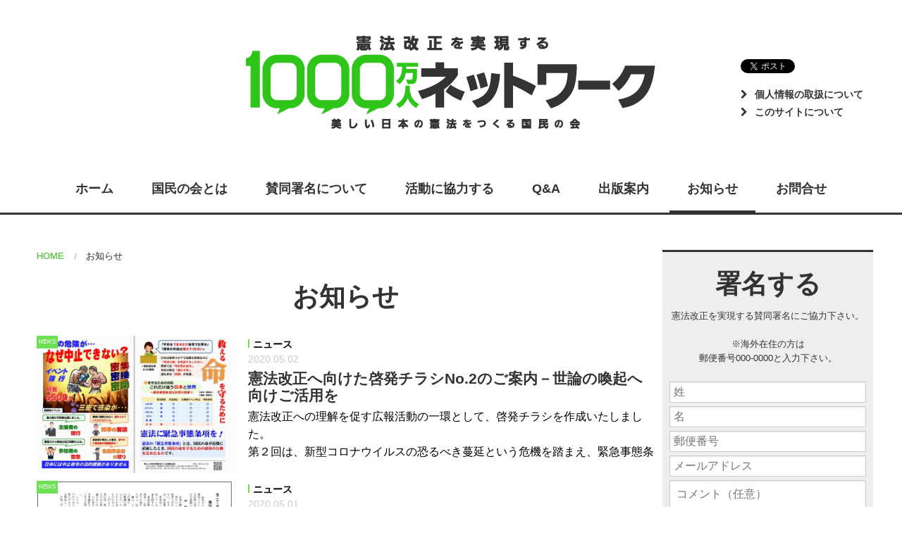

--- FILE ---
content_type: text/html; charset=UTF-8
request_url: https://kenpou1000.org/news/?pageID=8
body_size: 24122
content:
<!doctype html>
<html class="no-js" lang="ja">
<head>
<meta charset="utf-8" />
<meta http-equiv="X-UA-Compatible" content="IE=edge,chrome=1">
<meta name="viewport" content="width=device-width, initial-scale=1.0, maximum-scale=1, user-scalable=no" />
<meta name="keywords" content="憲法改正,1,000万人ネットワーク,美しい日本の憲法をつくる国民の会,櫻井よしこ,田久保 忠衛,三好 達">
<meta name="description" content="私たちは今、「美しい日本の憲法 をつくる1,000万人賛同者（ネットワーク）」を全国に呼びかけています。美しい日本を大切な子供たちに伝えていくため、どうか皆さんご協力ください。">
<title>お知らせ | 憲法改正を実現する1,000万人ネットワーク | 美しい日本の憲法をつくる国民の会</title>
<meta property="og:title" content="お知らせ | 憲法改正を実現する1,000万人ネットワーク | 美しい日本の憲法をつくる国民の会">
<meta property="og:description" content="私たちは今、「美しい日本の憲法 をつくる1,000万人賛同者（ネットワーク）」を全国に呼びかけています。美しい日本を大切な子供たちに伝えていくため、どうか皆さんご協力ください。">
<meta property="og:type" content="website">
<meta property="og:url" content="https://kenpou1000.org/news/?pageID=8">
<meta property="og:image" content="https://kenpou1000.org/images/og_kenpou.png">
<meta property="og:image:secure_url" content="https://kenpou1000.org/images/og_kenpou.png">
<meta property="og:site_name" content="憲法改正を実現する1,000万人ネットワーク">
<meta property="fb:app_id" content="637906892991784" />
<meta name="twitter:card" content="summary">
<meta name="twitter:site" content="@kenpou1000">
<link rel="stylesheet" href="/stylesheets/app.css?141015" />
<link rel="stylesheet" href="/stylesheets/app.tmp.css" />
<link rel="stylesheet" href="/bower_components/font-awesome/css/font-awesome.min.css" />
<link rel="alternate" type="application/rss+xml" title="ROR" href="/ror.xml" />
<!--[if lt IE 9]>
  <link rel="stylesheet" href="/stylesheets/ie8.css">
  <script src="//cdnjs.cloudflare.com/ajax/libs/html5shiv/3.6.2/html5shiv.js"></script>
  <script src="//s3.amazonaws.com/nwapi/nwmatcher/nwmatcher-1.2.5-min.js"></script>
  <script src="//html5base.googlecode.com/svn-history/r38/trunk/js/selectivizr-1.0.3b.js"></script>
  <script src="//cdnjs.cloudflare.com/ajax/libs/respond.js/1.1.0/respond.min.js"></script>
  <script src="/js/ie8/rem.min.js"></script>
<![endif]-->
<script src="/bower_components/modernizr/modernizr.js"></script>
<!-- Google Tag Manager -->
  <script>(function(w,d,s,l,i){w[l]=w[l]||[];w[l].push({'gtm.start':
              new Date().getTime(),event:'gtm.js'});var f=d.getElementsByTagName(s)[0],
                                                        j=d.createElement(s),dl=l!='dataLayer'?'&l='+l:'';j.async=true;j.src=
          'https://www.googletagmanager.com/gtm.js?id='+i+dl;f.parentNode.insertBefore(j,f);
      })(window,document,'script','dataLayer','GTM-TCBLQ97');</script>
  <!-- End Google Tag Manager -->
</head>
<div id="fb-root"></div>

<body id="news" class="page">
<!-- Google Tag Manager (noscript) -->
<noscript><iframe src="https://www.googletagmanager.com/ns.html?id=GTM-TCBLQ97"
                  height="0" width="0" style="display:none;visibility:hidden"></iframe></noscript>
<!-- End Google Tag Manager (noscript) -->
<div id="fb-root"></div>
<script>
    window.fbAsyncInit = function () {
        FB.init({
            appId: '637906892991784',
            cookie: true,
            xfbml: true,
            version: 'v8.0'
        });

        FB.AppEvents.logPageView();

    };
    (function (d, s, id) {
        var js, fjs = d.getElementsByTagName(s)[0];
        if (d.getElementById(id)) { return; }
        js = d.createElement(s); js.id = id;
        js.src = "//connect.facebook.net/ja_JP/sdk.js";
        fjs.parentNode.insertBefore(js, fjs);
    }(document, 'script', 'facebook-jssdk'));
</script>
<div id="sp-menu" class="off-canvas-wrap" data-offcanvas>

  <div class="fixed off-canvas-fixed hide-for-large-up">
    <a class="right-off-canvas-toggle tab-menu tab-button right" href="#"><i class="fa fa-bars"></i></a>
    <aside class="right-off-canvas-menu">
      <ul class="off-canvas-list">
        <li><a href="/">ホーム</a></li>
        <li><a href="/about/">国民の会とは</a></li>
        <li><a href="/about/prospectus.html">&emsp;設立宣言</a></li>
        <li><a href="/about/member.html">&emsp;役員名簿</a></li>
        <li><a href="/news/post.html?nid=47">&emsp;憲法改正を求める声</a></li>
        <li><a href="/approve/">賛同署名について</a></li>
        <li><a href="/activity/">活動に協力する</a></li>
        <li><a href="/faq/">Q&amp;A</a></li>
        <li><a href="/publication/">出版案内</a></li>
        <li><a href="/news/">お知らせ</a></li>
        <li><a href="/inquiry/">お問合せ</a></li>
        <li><a href="/privacy/">個人情報の取扱について</a></li>
        <li><a href="/site/">このサイトについて</a></li>
      </ul>
      </aside>
    </div>
    <div class="inner-wrap">
    <header id="sp-header" class="hide-for-large-up">
      <div id="sp-sns" class="clearfix">
        <a href="http://twiter.com/share?url=https://kenpou1000.org&text=%E3%83%8D%E3%83%83%E3%83%88%E7%BD%B2%E5%90%8D%E3%81%A7%E6%83%85%E5%A0%B1%E5%85%B1%E6%9C%89%E3%80%81%E6%83%85%E5%A0%B1%E6%8B%A1%E6%95%A3%EF%BC%81&hashtags=%E6%86%B2%E6%B3%95%E3%82%92%E5%A4%89%E3%81%88%E3%82%88%E3%81%86" target="_blank" class="tab-twitter tab-button left"><i class="fa fa-twitter"></i></a>
        <a href="http://www.facebook.com/sharer.php?u=https://kenpou1000.org&t=憲法改正を実現する1,000万人ネットワーク 美しい日本の憲法をつくる国民の会" target="_blank" rel="nofollow" class="tab-facebook tab-button left"><i class="fa fa-facebook"></i></a>
      </div>
      <h1 class="text-center sptitle"><a href="/"><img src="/images/logo_huge.png" alt="憲法改正を実現する1,000万人ネットワーク 美しい日本の憲法をつくる国民の会"></a></h1>
    </header>
    <div id="container">
    <header id="container-header">
      <div id="pc-header" class="show-for-large-up">
        <div class="row clearfix">
          <div id="number" class="columns large-2">
            <!-- <div class="inner">
              <p class="text-center">署名総数<br>
                <strong>49,000</strong><br>
                <span>2026年1月18日現在</span> </p>
                <div class="number-green"></div>
            </div>-->
          </div>
          <h1 class="columns large-8 text-center"><a href="/"><img src="/images/logo_huge.png" alt="憲法改正を実現する1,000万人ネットワーク 美しい日本の憲法をつくる国民の会" width="581" height="133"></a></h1>
          <nav id="sub-nav" class="columns large-2">
            <div class="sns-official fb-share-button" data-href="https://kenpou1000.org/" data-layout="button_count" data-size="small"><a target="_blank" href="https://www.facebook.com/sharer/sharer.php?u=https%3A%2F%2Fkenpou1000.org%2F&amp;src=sdkpreparse" class="fb-xfbml-parse-ignore">シェア</a></div>
            <div class="sns-official">
                <a href="https://twitter.com/share?ref_src=twsrc%5Etfw" class="twitter-share-button" data-text="ネット署名で情報共有、情報拡散！" data-url="https://kenpou1000.org" data-hashtags="憲法を変えよう" data-lang="ja" data-show-count="false">Tweet</a>
                <script async src="https://platform.twitter.com/widgets.js" charset="utf-8"></script>
            </div>
            <ul>
              <li class="fa fa-chevron-right"><a href="/privacy/">個人情報の取扱について</a></li>
              <li class="fa fa-chevron-right"><a href="/site/">このサイトについて</a></li>
            </ul>
          </nav>
        </div>
        <nav id="main-nav">
          <ul>
            <li><a href="/">ホーム</a></li>
            <li><a href="/about/">国民の会とは</a></li>
            <li><a href="/approve/">賛同署名について</a></li>
            <li><a href="/activity/">活動に協力する</a></li>
            <li><a href="/faq/">Q&amp;A</a></li>
            <li><a href="/publication/">出版案内</a></li>
            <li><a href="/news/">お知らせ</a></li>
            <li><a href="/inquiry/">お問合せ</a></li>
          </ul>
        </nav>
      </div>
    </header>
      <div id="container-contents" class="row">
        <main class="columns large-9 medium-12 small-12">
                    <ul class="breadcrumbs"> <li><a href="/">Home</a></li> <li class="current">お知らせ</li> </ul>
                    <section>
            <h1>お知らせ</h1>
                        <div class="row">
                            <figure class="thumb-with-caption columns small-12"> <a href="/news/post.html?nid=76">
                <div class="row">
                  <div class="columns small-12 medium-4 large-4"> <span class="news-fig-tag news-fig-tag-1">NEWS</span> <img src="/data/news/file1/76.jpg" alt="憲法改正へ向けた啓発チラシNo.2のご案内－世論の喚起へ向けご活用を"></div>
                  <figcaption class="columns small-12 medium-8 large-8"> <span class="news-tag news-tag-1">ニュース</span>
                    <span class="date">2020.05.02</span>
                    <h2>憲法改正へ向けた啓発チラシNo.2のご案内－世論の喚起へ向けご活用を</h2>
                    <p>憲法改正への理解を促す広報活動の一環として、啓発チラシを作成いたしました。<br />
第２回は、新型コロナウイルスの恐るべき蔓延という危機を踏まえ、緊急事態条項の問題を取り上げました。感染拡大から、国民の命をいかに救うかが問われる中、現行法の問題・限界が明らかとなり、緊急事態条項の新設が問われています。<br />
チラシのデータは、下記よりダウンロード<br />
https://xfs.jp/H5VoR</p>
                  </figcaption>
                </div>
                </a> </figure>
                            <figure class="thumb-with-caption columns small-12"> <a href="/news/post.html?nid=78">
                <div class="row">
                  <div class="columns small-12 medium-4 large-4"> <span class="news-fig-tag news-fig-tag-1">NEWS</span> <img src="/data/news/file1/78.jpg" alt="5/3憲法フォーラム声明文（令和２年）"></div>
                  <figcaption class="columns small-12 medium-8 large-8"> <span class="news-tag news-tag-1">ニュース</span>
                    <span class="date">2020.05.01</span>
                    <h2>5/3憲法フォーラム声明文（令和２年）</h2>
                    <p>令和２年５月３日、新型コロナウイルス襲来という国難の中、本年はインターネットを通じて、憲法フォーラムを開催します。<br />
ここに憲法論議の必要性を訴える、憲法フォーラムの「声明文」を発表いたします。</p>
                  </figcaption>
                </div>
                </a> </figure>
                            <figure class="thumb-with-caption columns small-12"> <a href="/news/post.html?nid=74">
                <div class="row">
                  <div class="columns small-12 medium-4 large-4"> <span class="news-fig-tag news-fig-tag-1">NEWS</span> <img src="/data/news/file1/74.jpg" alt="チラシ「脅かされる日本の生命線」をご活用ください"></div>
                  <figcaption class="columns small-12 medium-8 large-8"> <span class="news-tag news-tag-1">ニュース</span>
                    <span class="date">2020.02.08</span>
                    <h2>チラシ「脅かされる日本の生命線」をご活用ください</h2>
                    <p>憲法改正へ向けた世論喚起へ向けた広報活動の一環として、チラシ「脅かされる日本の生命線」ご活用をお願します。<br />
緊迫する中東情勢の中、日本船舶の安全、国民生活を守るために派遣される海上自衛隊護衛艦についての内容です、広くご活用下さい。<br />
〇フェイスブックなど、ＳＮＳ上での拡散を<br />
〇憲法改正に向けた行事・研修会等で配布、街頭配布・ポスティングを</p>
                  </figcaption>
                </div>
                </a> </figure>
                            <figure class="thumb-with-caption columns small-12"> <a href="/news/post.html?nid=73">
                <div class="row">
                  <div class="columns small-12 medium-4 large-4"> <span class="news-fig-tag news-fig-tag-1">NEWS</span> <img src="/data/news/file1/73.jpg" alt="令和元年5月3日、公開憲法フォーラムが開催されました"></div>
                  <figcaption class="columns small-12 medium-8 large-8"> <span class="news-tag news-tag-1">ニュース</span>
                    <span class="date">2019.05.08</span>
                    <h2>令和元年5月3日、公開憲法フォーラムが開催されました</h2>
                    <p>令和元年５月３日、東京永田町の砂防会館には、１１００名が参加し、第２１回公開憲法フォーラム（主催：民間憲法臨調／美しい日本の憲法をつくる国民の会、後援：新憲法制定議員同盟）が開催されました。</p>
                  </figcaption>
                </div>
                </a> </figure>
                            <figure class="thumb-with-caption columns small-12"> <a href="/news/post.html?nid=71">
                <div class="row">
                  <div class="columns small-12 medium-4 large-4"> <span class="news-fig-tag news-fig-tag-1">NEWS</span> <img src="/images/fig_news_thumb.png" alt="noimage"></div>
                  <figcaption class="columns small-12 medium-8 large-8"> <span class="news-tag news-tag-1">ニュース</span>
                    <span class="date">2018.12.07</span>
                    <h2>12/5「待ったなし！憲法改正の国会論議 全国大会」が開催さる</h2>
                    <p>１２月５日、「待ったなし！憲法改正の国会論議 全国大会」を東京・永田町の砂防会館で開催し、１１００名が参加しました。</p>
                  </figcaption>
                </div>
                </a> </figure>
                            </div>
                        </section>
          <div class="pagination-centered"><a href="?pageID=1" title="first page">1</a><a href="?pageID=7" title="previous page">&#171; Previous</a><a href="?pageID=3" title="page 3">3</a><a href="?pageID=4" title="page 4">4</a><a href="?pageID=5" title="page 5">5</a><a href="?pageID=6" title="page 6">6</a><a href="?pageID=7" title="page 7">7</a><span class="current"><b>8</b></span><a href="?pageID=9" title="page 9">9</a><a href="?pageID=10" title="page 10">10</a><a href="?pageID=11" title="page 11">11</a><a href="?pageID=12" title="page 12">12</a><a href="?pageID=13" title="page 13">13</a><a href="?pageID=9" title="next page">Next &#187;</a><a href="?pageID=20" title="last page">20</a></div>
        </main>
         <aside class="columns large-3 medium-12 small-12 text-center" id="sub">
          <a href="#sub-form" id="btn-approve-form" class="button hide-for-large-up text-center">署名する</a>
        <div id="sub-menu" class="text-left show-for-large-up">
                  </div>
        <div id="sub-inner">
          <div id="sub-form">
            <div id="sub-form-inner">
                              <div id="approve-form">
                <h1>署名する</h1>
                <p>憲法改正を実現する賛同署名にご協力下さい。<br><br>※海外在住の方は<br>郵便番号000-0000と入力下さい。</p>
                <form action="/news/?pageID=8#sub-form-inner" method="post" name="main" enctype="multipart/form-data">
                                  <div class="row">
                                        <div class="columns large-12">
                      <!--[if lt IE 10]><div class="text-left">姓</div><![endif]-->
                      <input type="text" name="last_name" value="" placeholder="姓" />
                    </div>
                    <div class="columns large-12">
                      <!--[if lt IE 10]><div class="text-left">名</div><![endif]-->
                      <input type="text" name="first_name" value="" placeholder="名" />
                    </div>
                    <div class="columns large-12">
                      <!--[if lt IE 10]><div class="text-left">郵便番号</div><![endif]-->
                      <input type="text" name="zipcode" value="" placeholder="郵便番号" />
                    </div>
                    <div class="columns large-12">
                      <!--[if lt IE 10]><div class="text-left">メールアドレス</div><![endif]-->
                      <input type="text" name="email" value="" placeholder="メールアドレス" />
                    </div>
                    <div class="columns large-12">
                      <!--[if lt IE 10]><div class="text-left">コメント（任意）</div><![endif]-->
                      <textarea name="comment" placeholder="コメント（任意）" rows="3"></textarea>
                    </div>
                    <div class="columns text-centered"><input type="submit" name="submit" value="送信" class="button expand" id="submit-form"></div>
                  </div>
                </form>
                <ul>
                  <li><a href="/approve/">賛同署名について</a></li><li><a href="/site/">このサイトについて</a></li><li><a href="/privacy/">個人情報の取扱について</a></li>
                </ul>
              </div>
                          </div>
            <div class="btn-paper row text-center">
              <a href="/activity/" class="clearfix text-left">
              <span class="text-center"><i class="fa fa-pencil"></i></span>
              用紙で賛同署名にご協力頂ける方はこちら
              </a>
            </div>
          </div>
        </div>
        </aside>
 </div>
      <footer id="container-footer">
        <a href="#container-header" class="btn-top show-for-large-up">ページTOPへ</a>
        <div id="sns-share">
          <h1>お友達やご家族に、このサイトをご紹介下さい！</h1>
          <div class="row">
            <div class="columns small-12 medium-12 large-4">
              <a href="http://www.facebook.com/sharer.php?u=https://kenpou1000.org&t=憲法改正を実現する1,000万人ネットワーク 美しい日本の憲法をつくる国民の会" target="_blank" rel="nofollow"><div class="sns-share-bnr facebook-share"> Facebookでシェア<span></span> </div></a>
            </div>
            <div class="columns small-12 medium-12 large-4">
                <a href="http://twiter.com/share?url=https://kenpou1000.org&text=%E3%83%8D%E3%83%83%E3%83%88%E7%BD%B2%E5%90%8D%E3%81%A7%E6%83%85%E5%A0%B1%E5%85%B1%E6%9C%89%E3%80%81%E6%83%85%E5%A0%B1%E6%8B%A1%E6%95%A3%EF%BC%81&hashtags=%E6%86%B2%E6%B3%95%E3%82%92%E5%A4%89%E3%81%88%E3%82%88%E3%81%86" target="_blank"><div class="sns-share-bnr twitter-share"> Twitterでシェア<span><i class="fa fa-twitter"></i></span> </div></a>
            </div>
            <div class="columns small-12 medium-12 large-4">
              <a href="mailto:?subject=&amp;body=%E6%86%B2%E6%B3%95%E6%94%B9%E6%AD%A3%E3%82%92%E5%AE%9F%E7%8F%BE%E3%81%99%E3%82%8B1,000%E4%B8%87%E4%BA%BA%E3%83%8D%E3%83%83%E3%83%88%E3%83%AF%E3%83%BC%E3%82%AF%EF%BC%88%E7%BE%8E%E3%81%97%E3%81%84%E6%97%A5%E6%9C%AC%E3%81%AE%E6%86%B2%E6%B3%95%E3%82%92%E3%81%A4%E3%81%8F%E3%82%8B%E5%9B%BD%E6%B0%91%E3%81%AE%E4%BC%9A%EF%BC%89%0Ahttps://kenpou1000.org"><div class="sns-share-bnr mail-share"> メールで紹介<span><i class="fa fa-envelope"></i></span> </div></a>
            </div>
          </div>
        </div>
        <div id="sns-page" class="row">
          <div class="columns small-12 medium-4 large-4 text-center"> <a href="https://www.facebook.com/kenpou1000" target="_blank" class="sns-page-bnr facebook-page">
            <div class="row">
              <p class="columns small-12"> <span class="text-center"> <i class="fa fa-facebook"></i> </span> </p>
              <p class="columns small-12"> 美しい日本の憲法をつくる会<br>
                <strong>公式Facebook</strong> </p>
            </div>
            </a> </div>
          <div class="columns small-12 medium-4 large-4 text-center"> <a href="https://twitter.com/kenpou1000" target="_blank" class="sns-page-bnr twitter-page">
            <div class="row">
              <p class="columns small-12"> <span class="text-center"> <i class="fa fa-twitter"></i> </span> </p>
              <p class="columns small-12"> 美しい日本の憲法をつくる会<br>
                <strong>公式Twitter</strong> </p>
            </div>
            </a> </div>
          <div class="columns small-12 medium-4 large-4 text-center"> <a href="https://www.youtube.com/channel/UCDqbnOakcw0U8uGwUm2G6hw" target="_blank" class="sns-page-bnr youtube-page">
            <div class="row">
              <p class="columns small-12"> <span class="text-center"> <i class="fa fa-youtube-play"></i> </span> </p>
              <p class="columns small-12">憲法改正<br>
                <strong>YouTubeチャンネル</strong> </p>
            </div>
            </a> </div>
        </div>
        <div id="footer-contents" class="row">
          <div class="columns small-12 medium-12 large-6 large-text-left text-center">
            <p class="text-center hide-for-large-up"><a href="#container-header" class="btn-top">ページTOPへ</a></p>
            <div class="inner">
              <h1>美しい日本の憲法をつくる国民の会</h1>
              <address>
              〒102-0093 東京都千代田区平河町1-2-2 4F　TEL.<a href="tel:0352134323">03-5213-4323</a>　FAX.03-5212-7201
              </address>
              <p class="copyright">Copyright &copy; 2014 kenpou1000.org  All Rights Reserved.</p>
            </div>
          </div>
          <div class="columns small-12 medium-4 large-2">
            <ul class="inner">
              <li><a href="/">ホーム</a></li>
              <li><a href="/about/">国民の会とは</a></li>
              <li class="child"><a href="/about/prospectus.html">設立宣言</a></li>
              <li class="child"><a href="/about/member.html">役員名簿</a></li>
              <li class="child"><a href="/news/post.html?nid=47">憲法改正を求める声</a></li>
            </ul>
          </div>
          <div class="columns small-12 medium-4 large-2">
            <ul class="inner">
              <li><a href="/approve/">賛同署名について</a></li>
              <li><a href="/activity/">活動に協力する</a></li>
              <li><a href="/faq/">Q&amp;A</a></li>
              <li><a href="/publication/">出版案内</a></li>
            </ul>
          </div>
          <div class="columns small-12 medium-4 large-2">
            <ul class=" inner">
              <li><a href="/news/">お知らせ</a></li>
              <li><a href="/inquiry/">お問合せ</a></li>
              <li><a href="/privacy/">個人情報の取扱について</a></li>
              <li><a href="/site/">このサイトについて</a></li>
            </ul>
          </div>
        </div>
      </footer>
    </div>
    <!-- /#container-->
    <a class="exit-off-canvas"></a> </div>
</div>
<script src="//ajax.googleapis.com/ajax/libs/jquery/1.11.1/jquery.min.js"></script>
<script src="/bower_components/foundation/js/foundation.min.js"></script>
<script src="/js/app.js?170913"></script>
<script src="/js/jquery.follow.js"></script>
</body>
</html>


--- FILE ---
content_type: application/javascript
request_url: https://kenpou1000.org/js/app.js?170913
body_size: 2224
content:
// Foundation JavaScript
// Documentation can be found at: http://foundation.zurb.com/docs
$(document).foundation({
	//スライドカスタマイズ
    orbit: {
      timer_speed: 5000,
      pause_on_hover: true,
      resume_on_mouseout: true,
      slide_number: false
    }
});

$(function(){
//========== 共通 ==========

  //ページTOPへ
  $(".btn-top").click(function(){
    $("html,body").animate({scrollTop:0},'slow');
    return false;
  });
	//facebookシェア数
	function setFacebookCount(target,url){
		$.ajax({
		url:'//graph.facebook.com/',
		dataType:'jsonp',
		data:{
				id:url,
                fields:'og_object{engagement},engagement',
                access_token: '637906892991784|oq9_LU2JEaK_sq4YjmUQro00oa8'
			},
				success:function(res){
				$(target).text(res.engagement.share_count || 0);
			},
			error:function(){
				$(target).text('-');
			}
		});
	}setFacebookCount('.facebook-share span','https://kenpou1000.org');

//実行
  var scwidth = $(window).width();
	if (scwidth > 1024) { //large
    scrollNavigation();
    activeNavigation();
		if($('body').attr('id') != 'news') { //お知らせページはphpで制御
			activeNavigationSub();
		}
  }

//スクロールしたらナビゲーション固定[large]
  function scrollNavigation() {
    var nav = $('#main-nav');
    var navTop = nav.offset().top;
    $(window).on("load scroll resize", function(){
        var winTop = $(window).scrollTop();
        if (winTop >= navTop) {
            nav.addClass('fixed-nav')
        } else if (winTop <= navTop) {
            nav.removeClass('fixed-nav')
        }
    });
  }

//ナビゲーションの現在位置にactiveをつける[large]
	function activeNavigation() {
		if(location.pathname != "/") {
        $('#main-nav a[href^="/' + location.pathname.split("/")[1] + '"]').addClass('active');
    } else {$('#main-nav a:eq(0)').addClass('active'); }
	}

//下層ページのサイドバーナビゲーションの現在位置にactiveをつける[large]
	function activeNavigationSub() {
        var activeUrl = location.pathname.split("/")[2];
        navList = $(".side-nav").find("a");
        navList.each(function(){
        if( $(this).attr("href").split("/")[2] == activeUrl ) {
            $(this).addClass("active");
        };
    });
  }
});


--- FILE ---
content_type: application/javascript
request_url: https://kenpou1000.org/js/jquery.follow.js
body_size: 1906
content:
$(function(){

  var side = $("#sub-inner");
  var sideMenu = $("#sub-menu");
  var main = $("#container-contents");
  var min_move;
  var max_move;
  var margin_bottom;
  var width;
  var height;
  var defOffsetTop;

  $(window)
    .bind("init",function(){

      defOffsetTop = 0;
      if(sideMenu.find(".side-nav").length) defOffsetTop = sideMenu.height()+Number(sideMenu.find(".side-nav").css("margin-bottom").replace("px",""));

      min_move = main.offset().top + sideMenu.height();
      max_move = main.offset().top + main.height() - side.height();

      margin_bottom = max_move - min_move;
      width  = $(side).width();
      height = $(side).height();
      //subメニューありの場合
      side.css({top:defOffsetTop});

    })
    .bind("scroll", function() {
      $(this).trigger("init");
      if($(this).width() <= 1024 ) return false; //large以下の場合は追従しない
      if($('main').height() <= side.height()+sideMenu.height() ) return false; //mainがナビより小さい場合は追従しない
      var wst =  $(window).scrollTop();// + $("main-nav").height();//- defOffsetTop;
      var fixMenuOffset = $("main-nav").height() + 60;// +60はmargin
      if( wst > min_move && wst < max_move - fixMenuOffset ){
        var margin_top = wst - min_move + fixMenuOffset;
        side.animate({"margin-top": margin_top},{duration:600,queue:false});
      }else if( wst < min_move ){
        side.animate({"margin-top":0},{duration:600,queue:false});
      }else if( wst > max_move ){
        side.animate({"margin-top":margin_bottom},{duration:600,queue:false});
      }

    })
    .bind("resize",function(){

      //mainとsideの高さ定義
      if($(this).width() <= 1024 ){
        $('main').css({minHeight:0});
        side.css({"margin-top":0});
      }else{
        $('main').css({minHeight:side.height()+sideMenu.height()});
      }

    })
    .trigger("init")
    .trigger("resize")
    .trigger("scroll");
  //end $window Event

});
